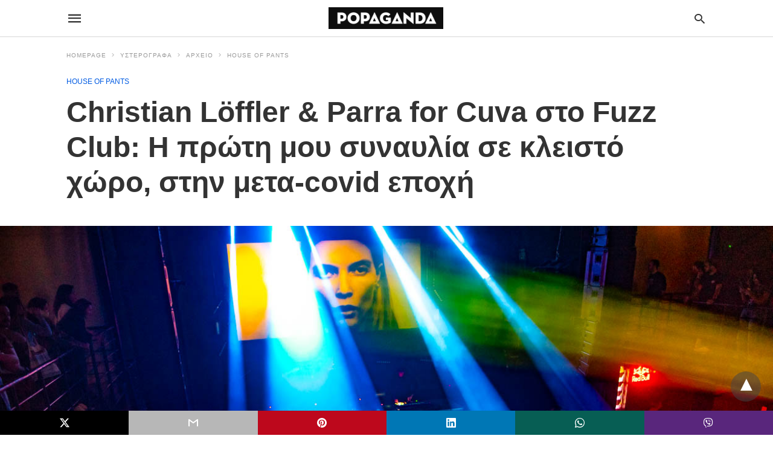

--- FILE ---
content_type: text/html; charset=UTF-8
request_url: https://popaganda.gr/postscripts/christian-loffler-parra-for-cuva-sto-fuzz-club-i-proti-mou-sinavlia-se-klisto-choro-stin-meta-covid-epochi/amp/
body_size: 18932
content:
<!doctype html> <html amp lang="en-US"> <head><script custom-element="amp-form" src="https://cdn.ampproject.org/v0/amp-form-latest.js" async></script><script custom-element="amp-analytics" src="https://cdn.ampproject.org/v0/amp-analytics-latest.js" async></script> <meta charset="utf-8"> <link rel="preconnect" href="//cdn.ampproject.org"> <meta name="viewport" content="width=device-width">  <link rel="canonical" href="https://popaganda.gr/postscripts/christian-loffler-parra-for-cuva-sto-fuzz-club-i-proti-mou-sinavlia-se-klisto-choro-stin-meta-covid-epochi/" /> <meta name="twitter:label1" content="Written by" /> <meta name="twitter:data1" content="Δημήτρης Πάντσος" /> <meta name="twitter:label2" content="Est. reading time" /> <meta name="twitter:data2" content="1 minute" /> <script type="application/ld+json" class="yoast-schema-graph">{"@context":"https://schema.org","@graph":[{"@type":"Article","@id":"https://popaganda.gr/postscripts/christian-loffler-parra-for-cuva-sto-fuzz-club-i-proti-mou-sinavlia-se-klisto-choro-stin-meta-covid-epochi/#article","isPartOf":{"@id":"https://popaganda.gr/postscripts/christian-loffler-parra-for-cuva-sto-fuzz-club-i-proti-mou-sinavlia-se-klisto-choro-stin-meta-covid-epochi/"},"author":{"name":"Δημήτρης Πάντσος","@id":"https://www.popaganda.gr/#/schema/person/4bdd78e40bab4708f6d54aaf5423aceb"},"headline":"Christian Löffler &#038; Parra for Cuva στο Fuzz Club: Η πρώτη μου συναυλία σε κλειστό χώρο, στην μετα-covid εποχή","datePublished":"2021-11-05T11:00:46+00:00","dateModified":"2021-11-05T11:14:28+00:00","mainEntityOfPage":{"@id":"https://popaganda.gr/postscripts/christian-loffler-parra-for-cuva-sto-fuzz-club-i-proti-mou-sinavlia-se-klisto-choro-stin-meta-covid-epochi/"},"wordCount":135,"commentCount":0,"publisher":{"@id":"https://www.popaganda.gr/#organization"},"image":{"@id":"https://popaganda.gr/postscripts/christian-loffler-parra-for-cuva-sto-fuzz-club-i-proti-mou-sinavlia-se-klisto-choro-stin-meta-covid-epochi/#primaryimage"},"thumbnailUrl":"https://popaganda.gr/wp-content/uploads/2021/11/christianloffler-29.jpg","articleSection":["HOUSE OF PANTS"],"inLanguage":"en-US"},{"@type":"WebPage","@id":"https://popaganda.gr/postscripts/christian-loffler-parra-for-cuva-sto-fuzz-club-i-proti-mou-sinavlia-se-klisto-choro-stin-meta-covid-epochi/","url":"https://popaganda.gr/postscripts/christian-loffler-parra-for-cuva-sto-fuzz-club-i-proti-mou-sinavlia-se-klisto-choro-stin-meta-covid-epochi/","name":"Christian Löffler & Parra for Cuva στο Fuzz Club: Η πρώτη μου συναυλία σε κλειστό χώρο, στην μετα-covid εποχή - POPAGANDA","isPartOf":{"@id":"https://www.popaganda.gr/#website"},"primaryImageOfPage":{"@id":"https://popaganda.gr/postscripts/christian-loffler-parra-for-cuva-sto-fuzz-club-i-proti-mou-sinavlia-se-klisto-choro-stin-meta-covid-epochi/#primaryimage"},"image":{"@id":"https://popaganda.gr/postscripts/christian-loffler-parra-for-cuva-sto-fuzz-club-i-proti-mou-sinavlia-se-klisto-choro-stin-meta-covid-epochi/#primaryimage"},"thumbnailUrl":"https://popaganda.gr/wp-content/uploads/2021/11/christianloffler-29.jpg","datePublished":"2021-11-05T11:00:46+00:00","dateModified":"2021-11-05T11:14:28+00:00","breadcrumb":{"@id":"https://popaganda.gr/postscripts/christian-loffler-parra-for-cuva-sto-fuzz-club-i-proti-mou-sinavlia-se-klisto-choro-stin-meta-covid-epochi/#breadcrumb"},"inLanguage":"en-US","potentialAction":[{"@type":"ReadAction","target":["https://popaganda.gr/postscripts/christian-loffler-parra-for-cuva-sto-fuzz-club-i-proti-mou-sinavlia-se-klisto-choro-stin-meta-covid-epochi/"]}]},{"@type":"ImageObject","inLanguage":"en-US","@id":"https://popaganda.gr/postscripts/christian-loffler-parra-for-cuva-sto-fuzz-club-i-proti-mou-sinavlia-se-klisto-choro-stin-meta-covid-epochi/#primaryimage","url":"https://popaganda.gr/wp-content/uploads/2021/11/christianloffler-29.jpg","contentUrl":"https://popaganda.gr/wp-content/uploads/2021/11/christianloffler-29.jpg","width":1250,"height":834},{"@type":"BreadcrumbList","@id":"https://popaganda.gr/postscripts/christian-loffler-parra-for-cuva-sto-fuzz-club-i-proti-mou-sinavlia-se-klisto-choro-stin-meta-covid-epochi/#breadcrumb","itemListElement":[{"@type":"ListItem","position":1,"name":"Home","item":"https://www.popaganda.gr/"},{"@type":"ListItem","position":2,"name":"Christian Löffler &#038; Parra for Cuva στο Fuzz Club: Η πρώτη μου συναυλία σε κλειστό χώρο, στην μετα-covid εποχή"}]},{"@type":"WebSite","@id":"https://www.popaganda.gr/#website","url":"https://www.popaganda.gr/","name":"POPAGANDA","description":"Η ΖΩΗ ΣΕ ΥΨΗΛΗ ΑΝΑΛΥΣΗ","publisher":{"@id":"https://www.popaganda.gr/#organization"},"potentialAction":[{"@type":"SearchAction","target":{"@type":"EntryPoint","urlTemplate":"https://www.popaganda.gr/?s={search_term_string}"},"query-input":{"@type":"PropertyValueSpecification","valueRequired":true,"valueName":"search_term_string"}}],"inLanguage":"en-US"},{"@type":"Organization","@id":"https://www.popaganda.gr/#organization","name":"Popaganda","url":"https://www.popaganda.gr/","logo":{"@type":"ImageObject","inLanguage":"en-US","@id":"https://www.popaganda.gr/#/schema/logo/image/","url":"https://popaganda.gr/wp-content/uploads/2014/12/pop_logo_bl.png","contentUrl":"https://popaganda.gr/wp-content/uploads/2014/12/pop_logo_bl.png","width":984,"height":170,"caption":"Popaganda"},"image":{"@id":"https://www.popaganda.gr/#/schema/logo/image/"}},{"@type":"Person","@id":"https://www.popaganda.gr/#/schema/person/4bdd78e40bab4708f6d54aaf5423aceb","name":"Δημήτρης Πάντσος","image":{"@type":"ImageObject","inLanguage":"en-US","@id":"https://www.popaganda.gr/#/schema/person/image/","url":"https://popaganda.gr/wp-content/uploads/2022/09/dimitris_pantsos-avatar-100x100.jpg","contentUrl":"https://popaganda.gr/wp-content/uploads/2022/09/dimitris_pantsos-avatar-100x100.jpg","caption":"Δημήτρης Πάντσος"},"url":"/author/dimitrispantsos/"}]}</script>  <link rel="icon" href="https://popaganda.gr/wp-content/uploads/2014/12/cropped-pop_avatar-32x32.png" sizes="32x32" /> <link rel="icon" href="https://popaganda.gr/wp-content/uploads/2014/12/cropped-pop_avatar-192x192.png" sizes="192x192" /> <link rel="apple-touch-icon" href="https://popaganda.gr/wp-content/uploads/2014/12/cropped-pop_avatar-180x180.png" /> <meta name="msapplication-TileImage" content="https://popaganda.gr/wp-content/uploads/2014/12/cropped-pop_avatar-270x270.png" /> <meta name="amp-google-client-id-api" content="googleanalytics"> <title>Christian Löffler &amp; Parra for Cuva στο Fuzz Club: Η πρώτη μου συναυλία σε κλειστό χώρο, στην μετα-covid εποχή - POPAGANDA</title> <meta name="generator" content="AMP for WP 1.1.9" /> <link rel="preload" as="font" href="https://popaganda.gr/wp-content/plugins/accelerated-mobile-pages/templates/design-manager/swift/fonts/icomoon.ttf" type="font/ttf" crossorigin> <link rel="preload" as="script" href="https://cdn.ampproject.org/v0.js"> <link rel="preload" href="https://popaganda.gr/wp-content/uploads/2021/11/christianloffler-29.jpg" as="image"> <script custom-element="amp-addthis" src="https://cdn.ampproject.org/v0/amp-addthis-0.1.js" async></script>  <script custom-element="amp-bind" src="https://cdn.ampproject.org/v0/amp-bind-latest.js" async></script> <script custom-element="amp-ad" src="https://cdn.ampproject.org/v0/amp-ad-0.1.js" async></script>   <script src="https://cdn.ampproject.org/v0.js" async></script> <style amp-boilerplate>body{-webkit-animation:-amp-start 8s steps(1,end) 0s 1 normal both;-moz-animation:-amp-start 8s steps(1,end) 0s 1 normal both;-ms-animation:-amp-start 8s steps(1,end) 0s 1 normal both;animation:-amp-start 8s steps(1,end) 0s 1 normal both}@-webkit-keyframes -amp-start{from{visibility:hidden}to{visibility:visible}}@-moz-keyframes -amp-start{from{visibility:hidden}to{visibility:visible}}@-ms-keyframes -amp-start{from{visibility:hidden}to{visibility:visible}}@-o-keyframes -amp-start{from{visibility:hidden}to{visibility:visible}}@keyframes -amp-start{from{visibility:hidden}to{visibility:visible}}</style><noscript><style amp-boilerplate>body{-webkit-animation:none;-moz-animation:none;-ms-animation:none;animation:none}</style></noscript> <style amp-custom> body{font-family:'Poppins', sans-serif;font-size:16px;line-height:1.25}ol, ul{list-style-position:inside}p, ol, ul, figure{margin:0 0 1em;padding:0}a, a:active, a:visited{text-decoration:none;color:#005be2}body a:hover{color:#005be2}#ampforwp-jp-relatedposts{padding-top:1em;margin:1em 0;position:relative;clear:both}#ampforwp-jp-relatedposts h3.jp-relatedposts-headline{margin:0 0 1em;display:inline-block;float:left;font-size:9pt;font-weight:700;font-family:inherit}#ampforwp-jp-relatedposts .jp-relatedposts-items-visual{margin-right:-20px}#ampforwp-jp-relatedposts .jp-relatedposts-items{clear:left}#ampforwp-jp-relatedposts .jp-relatedposts-items-visual .jp-relatedposts-post{padding-right:20px;-moz-opacity:.8;opacity:.8}#ampforwp-jp-relatedposts .jp-relatedposts-items .jp-relatedposts-post{float:left;width:33%;margin:0 0 1em;box-sizing:border-box;-moz-box-sizing:border-box;-webkit-box-sizing:border-box}#ampforwp-jp-relatedposts .jp-relatedposts-items-visual h4.jp-relatedposts-post-title{text-transform:none;font-family:inherit;display:block;max-width:100%}#ampforwp-jp-relatedposts .jp-relatedposts-items p,#ampforwp-jp-relatedposts .jp-relatedposts-items time,#ampforwp-jp-relatedposts .jp-relatedposts-items-visual h4.jp-relatedposts-post-title{font-size:14px;line-height:20px;margin:0}#ampforwp-jp-relatedposts .jp-relatedposts-items .jp-relatedposts-post .jp-relatedposts-post-title a{font-size:inherit;font-weight:400;text-decoration:none;-moz-opacity:1;opacity:1}pre{white-space:pre-wrap}.left{float:left}.right{float:right}.hidden, .hide, .logo .hide{display:none}.screen-reader-text{border:0;clip:rect(1px, 1px, 1px, 1px);clip-path:inset(50%);height:1px;margin:-1px;overflow:hidden;padding:0;position:absolute;width:1px;word-wrap:normal}.clearfix{clear:both}blockquote{background:#f1f1f1;margin:10px 0 20px 0;padding:15px}blockquote p:last-child{margin-bottom:0}.amp-wp-unknown-size img{object-fit:contain}.amp-wp-enforced-sizes{max-width:100%}html,body,div,span,object,iframe,h1,h2,h3,h4,h5,h6,p,blockquote,pre,abbr,address,cite,code,del,dfn,em,img,ins,kbd,q,samp,small,strong,sub,sup,var,b,i,dl,dt,dd,ol,ul,li,fieldset,form,label,legend,table,caption,tbody,tfoot,thead,tr,th,td,article,aside,canvas,details,figcaption,figure,footer,header,hgroup,menu,nav,section,summary,time,mark,audio,video{margin:0;padding:0;border:0;outline:0;font-size:100%;vertical-align:baseline;background:transparent}body{line-height:1}article,aside,details,figcaption,figure,footer,header,hgroup,menu,nav,section{display:block}nav ul{list-style:none}blockquote,q{quotes:none}blockquote:before,blockquote:after,q:before,q:after{content:none}a{margin:0;padding:0;font-size:100%;vertical-align:baseline;background:transparent}table{border-collapse:collapse;border-spacing:0}hr{display:block;height:1px;border:0;border-top:1px solid #ccc;margin:1em 0;padding:0}input,select{vertical-align:middle}*,*:after,*:before{box-sizing:border-box;-ms-box-sizing:border-box;-o-box-sizing:border-box}.alignright{float:right;margin-left:10px}.alignleft{float:left;margin-right:10px}.aligncenter{display:block;margin-left:auto;margin-right:auto;text-align:center}amp-iframe{max-width:100%;margin-bottom:20px}amp-wistia-player{margin:5px 0px}.wp-caption{padding:0}figcaption,.wp-caption-text{font-size:12px;line-height:1.5em;margin:0;padding:.66em 10px .75em;text-align:center}amp-carousel > amp-img > img{object-fit:contain}.amp-carousel-container{position:relative;width:100%;height:100%}.amp-carousel-img img{object-fit:contain}amp-instagram{box-sizing:initial}figure.aligncenter amp-img{margin:0 auto}.rr span,.loop-date,.fbp-cnt .amp-author,.display-name,.author-name{color:#191919}.fsp-cnt .loop-category li{padding:8px 0px}.fbp-cnt h2.loop-title{padding:8px 0px}.cntr{max-width:1100px;margin:0 auto;width:100%;padding:0px 20px}@font-face{font-family:'icomoon';font-display:swap;font-style:normal;font-weight:normal;src:local('icomoon'), local('icomoon'), url('https://popaganda.gr/wp-content/plugins/accelerated-mobile-pages/templates/design-manager/swift/fonts/icomoon.ttf')}header .cntr{max-width:1100px;margin:0 auto}.h_m{position:static;background:rgba(255,255,255,1);border-bottom:1px solid;border-color:rgba(0,0,0,0.12);padding:0 0 0 0;margin:0 0 0 0}.content-wrapper{margin-top:0px}.h_m_w{width:100%;clear:both;display:inline-flex;height:60px}.icon-src:before{content:"\e8b6";font-family:'icomoon';font-size:23px}.isc:after{content:"\e8cc";font-family:'icomoon';font-size:20px}.h-ic a:after, .h-ic a:before{color:rgba(51,51,51,1)}.h-ic{margin:0px 10px;align-self:center}.amp-logo a{line-height:0;display:inline-block;margin:0;font-size:17px;font-weight:700;text-transform:uppercase;display:inline-block;color:rgba(51,51,51,1)}.logo h1{margin:0;font-size:17px;font-weight:700;text-transform:uppercase;display:inline-block}.h-srch a{line-height:1;display:block}.amp-logo amp-img{margin:0 auto}@media(max-width:480px){.h-sing{font-size:13px}}.logo{z-index:2;flex-grow:1;align-self:center;text-align:center;line-height:0}.h-1{display:flex;order:1}.h-nav{order:-1;align-self:center;flex-basis:30px}.h-ic:last-child{margin-right:0}.lb-t{position:fixed;top:-50px;width:100%;width:100%;opacity:0;transition:opacity .5s ease-in-out;overflow:hidden;z-index:9;background:rgba(20,20,22,0.9)}.lb-t img{margin:auto;position:absolute;top:0;left:0;right:0;bottom:0;max-height:0%;max-width:0%;border:3px solid white;box-shadow:0px 0px 8px rgba(0,0,0,.3);box-sizing:border-box;transition:.5s ease-in-out}a.lb-x{display:block;width:50px;height:50px;box-sizing:border-box;background:tranparent;color:black;text-decoration:none;position:absolute;top:-80px;right:0;transition:.5s ease-in-out}a.lb-x:after{content:"\e5cd";font-family:'icomoon';font-size:30px;line-height:0;display:block;text-indent:1px;color:rgba(255,255,255,0.8)}.lb-t:target{opacity:1;top:0;bottom:0;left:0;z-index:2}.lb-t:target img{max-height:100%;max-width:100%}.lb-t:target a.lb-x{top:25px}.lb img{cursor:pointer}.lb-btn form{position:absolute;top:200px;left:0;right:0;margin:0 auto;text-align:center}.lb-btn .s{padding:10px}.lb-btn .icon-search{padding:10px;cursor:pointer}.amp-search-wrapper{width:80%;margin:0 auto;position:relative}.overlay-search:before{content:"\e8b6";font-family:'icomoon';font-size:24px;position:absolute;right:0;cursor:pointer;top:4px;color:rgba(255,255,255,0.8)}.amp-search-wrapper .icon-search{cursor:pointer;background:transparent;border:none;display:inline-block;width:30px;height:30px;opacity:0;position:absolute;z-index:100;right:0;top:0}.lb-btn .s{padding:10px;background:transparent;border:none;border-bottom:1px solid #504c4c;width:100%;color:rgba(255,255,255,0.8)}.m-ctr{background:rgba(20,20,22,0.9)}.tg, .fsc{display:none}.fsc{width:100%;height:-webkit-fill-available;position:absolute;cursor:pointer;top:0;left:0;z-index:9}.tg:checked + .hamb-mnu > .m-ctr{margin-left:0;border-right:1px solid}.tg:checked + .hamb-mnu > .m-ctr .c-btn{position:fixed;right:5px;top:5px;background:rgba(20,20,22,0.9);border-radius:50px}.m-ctr{margin-left:-100%;float:left}.tg:checked + .hamb-mnu > .fsc{display:block;background:rgba(0,0,0,.9);height:100%}.t-btn, .c-btn{cursor:pointer}.t-btn:after{content:"\e5d2";font-family:"icomoon";font-size:28px;display:inline-block;color:rgba(51,51,51,1)}.c-btn:after{content:"\e5cd";font-family:"icomoon";font-size:20px;color:rgba(255,255,255,0.8);line-height:0;display:block;text-indent:1px}.c-btn{float:right;padding:15px 5px}header[style] label.c-btn, header[style] .lb-t:target a.lb-x{margin-top:30px}.m-ctr{transition:margin 0.3s ease-in-out}.m-ctr{width:90%;height:100%;position:absolute;z-index:99;padding:2% 0% 100vh 0%}.m-menu{display:inline-block;width:100%;padding:2px 20px 10px 20px}.m-scrl{overflow-y:scroll;display:inline-block;width:100%;max-height:94vh}.m-menu .amp-menu .toggle:after{content:"\e313";font-family:'icomoon';font-size:25px;display:inline-block;top:1px;padding:5px;transform:rotate(270deg);right:0;left:auto;cursor:pointer;border-radius:35px;color:rgba(255,255,255,0.8)}.m-menu .amp-menu li.menu-item-has-children:after{display:none}.m-menu .amp-menu li ul{font-size:14px}.m-menu .amp-menu{list-style-type:none;padding:0}.m-menu .amp-menu > li a{color:rgba(255,255,255,0.8);padding:12px 7px;margin-bottom:0;display:inline-block}.menu-btn{margin-top:30px;text-align:center}.menu-btn a{color:#fff;border:2px solid #ccc;padding:15px 30px;display:inline-block}.amp-menu li.menu-item-has-children>ul>li{width:100%}.m-menu .amp-menu li.menu-item-has-children>ul>li{padding-left:0;border-bottom:1px solid;margin:0px 10px}.m-menu .link-menu .toggle{width:100%;height:100%;position:absolute;top:0px;right:0;cursor:pointer}.m-menu .amp-menu .sub-menu li:last-child{border:none}.m-menu .amp-menu a{padding:7px 15px}.m-menu > li{font-size:17px}.amp-menu .toggle:after{position:absolute}.m-menu .toggle{float:right}.m-menu input{display:none}.m-menu .amp-menu [id^=drop]:checked + label + ul{display:block}.m-menu .amp-menu [id^=drop]:checked + .toggle:after{transform:rotate(360deg)}.hamb-mnu ::-webkit-scrollbar{display:none}.p-m-fl{width:100%;border-bottom:1px solid rgba(0, 0, 0, 0.05);background:}.p-menu{width:100%;text-align:center;margin:0px auto;padding:0px 25px 0px 25px}.p-menu ul li{display:inline-block;margin-right:21px;font-size:12px;line-height:20px;letter-spacing:1px;font-weight:400;position:relative}.p-menu ul li a{color:rgba(53,53,53,1);padding:12px 0px 12px 0px;display:inline-block}.p-menu input{display:none}.p-menu .amp-menu .toggle:after{display:none}.p-menu{white-space:nowrap}@media(max-width:768px){.p-menu{overflow:scroll}}pre{padding:30px 15px;background:#f7f7f7;white-space:pre-wrap;;font-size:14px;color:#666666;border-left:3px solid;border-color:#005be2;margin-bottom:20px}.cntn-wrp{font-family:'Poppins', sans-serif}table{display:-webkit-box;overflow-x:auto;word-break:normal}.author-tw:after{content:"";background-image:url([data-uri]);background-size:cover;width:15px;height:15px;display:inline-block;background-color:#000;border-radius:3px;margin:0px 5px;text-decoration:none}.author-tw:hover{text-decoration:none}.artl-cnt table{margin:0 auto;text-align:center;width:100%}p.nocomments{padding:10px;color:#fff}.tl-exc{font-size:16px;color:#444;margin-top:10px;line-height:20px}.amp-category span:nth-child(1){display:none}.amp-category span a, .amp-category span{color:#005be2;font-size:12px;font-weight:500;text-transform:uppercase}.amp-category span a:hover{color:#005be2}.amp-category span:after{content:"/";display:inline-block;margin:0px 5px 0px 5px;position:relative;top:1px;color:rgba(0, 0, 0, 0.25)}.amp-category span:last-child:after{display:none}.sp{width:100%;margin-top:20px;display:inline-block}.amp-post-title{font-size:48px;line-height:58px;color:#333;margin:0;padding-top:15px}.sf-img{text-align:center;width:100%;display:inline-block;height:auto;margin-top:33px}.sf-img figure{margin:0}.sf-img .wp-caption-text{width:1100px;text-align:left;margin:0 auto;color:#a1a1a1;font-size:14px;line-height:20px;font-weight:500;border-bottom:1px solid #ccc;padding:15px 0px}.sf-img .wp-caption-text:before{content:"\e412";font-family:'icomoon';font-size:24px;position:relative;top:4px;opacity:0.4;margin-right:5px}.sp-cnt{margin-top:40px;clear:both;width:100%;display:inline-block}.sp-rl{display:inline-flex;width:100%}.sp-rt{width:72%;margin-left:60px;flex-direction:column;justify-content:space-around;order:1}.sp-lt{display:flex;flex-direction:column;flex:1 0 20%;order:0;max-width:237px}.ss-ic, .sp-athr, .amp-tags, .post-date{padding-bottom:20px;border-bottom:1px dotted #ccc}.shr-txt, .athr-tx, .amp-tags > span:nth-child(1), .amp-related-posts-title, .related-title, .r-pf h3{margin-bottom:12px}.shr-txt, .athr-tx, .r-pf h3, .amp-tags > span:nth-child(1), .amp-related-posts-title, .post-date, .related-title{display:block}.shr-txt, .athr-tx, .r-pf h3, .amp-tags > span:nth-child(1), .amp-related-posts-title, .post-date, .related-title{text-transform:uppercase;font-size:12px;color:#666;font-weight:400}.loop-date, .post-edit-link{display:inline-block}.post-date .post-edit-link{color:#005be2;float:right}.post-date .post-edit-link:hover{color:#005be2}.sp-athr, .amp-tags, .post-date{margin-top:20px}.sp-athr .author-details a, .sp-athr .author-details, .amp-tags span a, .amp-tag{font-size:15px;color:#005be2;font-weight:400;line-height:1.5}.amp-tags .amp-tag:after{content:"/";display:inline-block;padding:0px 10px;position:relative;top:-1px;color:#ccc;font-size:12px}.amp-tags .amp-tag:last-child:after{display:none}.ss-ic li:before{border-radius:2px;text-align:center;padding:4px 6px}.sgl table{width:100%;margin-bottom:25px}.sgl th, .sgl td{padding:0.5em 1em;border:1px solid #ddd}.cntn-wrp{font-size:18px;color:#000;line-height:1.7;word-break:break-word}.cntn-wrp small{font-size:11px;line-height:1.2;color:#111}.cntn-wrp p, .cntn-wrp ul, .cntn-wrp ol{margin:0px 0px 30px 0px;word-break:break-word}.cntn-wrp .wp-block-image,.wp-block-embed{margin:15px 0px}.wp-block-embed{margin-top:45px}figure.wp-block-embed-twitter{margin:0}.wp-block-embed blockquote a{position:absolute;height:285px;z-index:9;margin-top:-40px}@media(max-width:768px){.wp-block-embed blockquote a{width:90%;height:209px;margin-top:-95px}.wp-block-embed{margin-top:95px}}.artl-cnt ul li, .artl-cnt ol li{list-style-type:none;position:relative;padding-left:20px}.artl-cnt ul li:before{content:"";display:inline-block;width:5px;height:5px;background:#333;position:absolute;top:12px;left:0px}.artl-cnt ol li{list-style-type:decimal;position:unset;padding:0}.sp-rt p strong, .pg p strong{font-weight:700}@supports (-webkit-overflow-scrolling:touch){.m-ctr{overflow:initial}}@supports not (-webkit-overflow-scrolling:touch){.m-ctr{overflow:scroll}}.m-scrl{display:inline-block;width:100%;max-height:94vh}.srp{margin-top:40px;display:inline-block;width:100%}.srp ul{display:flex;flex-wrap:wrap;margin:-15px}.srp ul li{list-style-type:none;margin:15px;flex-basis:calc(33.33% - 30px)}.related_link{margin:0px 0px 5px 0px;font-size:18px;line-height:1.4;font-weight:500}.has_thumbnail:hover .related_link a{color:#005be2}.related_link a{color:#191919}.related_link{margin-top:10px}.related_link a{color:#333}.related_link p{word-break:break-word;color:#444;font-size:15px;line-height:20px;letter-spacing:0.10px;margin-top:5px;font-weight:400}.amp-related-posts ul{list-style-type:none}.r-pf{margin-top:40px;display:inline-block;width:100%}.sp-rt .amp-author{padding:20px 20px;border-radius:0;background:#f9f9f9;border:1px solid #ececec;display:inline-block;width:100%}.sp-rt .amp-author-image{float:left}.amp-author-image amp-img{border-radius:50%;margin:0px 12px 5px 0px;display:block;width:50px}.author-details p{margin:0;font-size:13px;line-height:20px;color:#666;padding-top:4px}#pagination{margin-top:30px;border-top:1px dotted #ccc;padding:20px 5px 0px 5px;;font-size:16px;line-height:24px;font-weight:400}.next{float:right;width:45%;text-align:right;position:relative;margin-top:10px}.next a, .prev a{color:#333}.prev{float:left;width:45%;position:relative;margin-top:10px}.prev span{text-transform:uppercase;font-size:12px;color:#666;display:block;position:absolute;top:-26px}.next span{text-transform:uppercase;font-size:12px;color:#666;display:block;font-weight:400;position:absolute;top:-26px;right:0}.next:hover a, .prev:hover a{color:#005be2}.prev:after{border-left:1px dotted #ccc;content:"";height:calc(100% - -10px);right:-50px;position:absolute;top:50%;transform:translate(0px, -50%);width:2px}.ampforwp_post_pagination{width:100%;text-align:center;display:inline-block}.ampforwp_post_pagination p{margin:0;font-size:18px;color:#444;font-weight:500;margin-bottom:10px}.ampforwp_post_pagination p a{color:#005be2;padding:0px 10px}.sp-rt .amp-author{margin-top:5px}.cntn-wrp a{margin:10px 0px;color:#005be2}.loop-wrapper{display:flex;flex-wrap:wrap;margin:-15px}.loop-category li{display:inline-block;list-style-type:none;margin-right:10px;font-size:10px;font-weight:600;letter-spacing:1.5px}.loop-category li a{color:#555;text-transform:uppercase}.loop-category li:hover a{color:#005be2}.fsp-cnt p{color:#444;font-size:13px;line-height:20px;letter-spacing:0.10px;word-break:break-word}.fsp:hover h2 a{color:#005be2}.fsp h2 a, .fsp h3 a{color:#191919}.fsp{margin:15px;flex-basis:calc(33.33% - 30px)}.fsp-img{margin-bottom:10px}.fsp h2, .fsp h3{margin:0px 0px 5px 0px;font-size:20px;line-height:25px;font-weight:500}.fsp-cnt .loop-category{margin-bottom:20px}.fsp-cnt .loop-category li{font-weight:500}blockquote{margin-bottom:20px}blockquote p{font-size:34px;line-height:1.4;font-weight:700;position:relative;padding:30px 0 0 0}blockquote p:before{content:"";border-top:8px solid #000;width:115px;line-height:40px;display:inline-block;position:absolute;top:0}@media(max-width:1110px){.cntr{width:100%;padding:0px 20px}.sp-rt{margin-left:30px}}@media(max-width:768px){.tl-exc{font-size:14px;margin-top:3px;line-height:22px}.sp-rl{display:inline-block;width:100%}.sp-lt{width:100%;margin-top:20px;max-width:100%}.sp-cnt{margin-top:15px}.r-pf h3{padding-top:20px;border-top:1px dotted #ccc}.r-pf{margin-top:20px}.sp-rt{width:100%;margin-left:0}.sp-rt .amp-author{padding:20px 15px}#pagination{margin:20px 0px 20px 0px;border-top:none}.amp-post-title{padding-top:10px}.fsp{flex-basis:calc(100% - 30px)}.fsp-img{width:40%;float:left;margin-right:20px}.fsp-cnt{width:54%;float:left}.srp ul li{flex-basis:calc(100% - 30px)}.srp li .rlp-image{width:40%;float:left;margin-right:20px}.srp li .rlp-cnt{width:54%;float:left}}@media(max-width:480px){.loop-wrapper{margin-top:15px}.cntn-wrp p{line-height:1.65}.rp .has_related_thumbnail{width:100%}.rlp-image{width:100%;float:none;margin-right:0px}.rlp-cnt{width:100%;float:none}.amp-post-title{font-size:32px;line-height:44px}.amp-category span a{font-size:12px}.sf-img{margin-top:20px}.sp{margin-top:20px}.menu-btn a{padding:10px 20px;font-size:14px}.next, .prev{float:none;width:100%}#pagination{padding:10px 0px 0px}#respond{margin:0}.next a{margin-bottom:45px;display:inline-block}.prev:after{display:none}.author-details p{font-size:12px;line-height:18px}.sf-img .wp-caption-text{width:100%;padding:10px 15px}.fsp-img{width:100%;float:none;margin-right:0px}.fsp-cnt{width:100%;float:none}.fsp{border:none;padding:0}.fsp-cnt{padding:0px 15px 0px 14px}.r-pf .fsp-cnt{padding:0px}blockquote p{font-size:20px}.srp li .rlp-image{width:100%;float:none;margin-right:0px}.srp li .rlp-cnt{width:100%;float:none}}@media(max-width:425px){.sp-rt .amp-author{margin-bottom:10px}#pagination{margin:20px 0px 10px 0px}.fsp h2, .fsp h3{font-size:24px;font-weight:600}}@media(max-width:320px){.cntn-wrp p{font-size:16px}}.m-srch #amp-search-submit{cursor:pointer;background:transparent;border:none;display:inline-block;width:30px;height:30px;opacity:0;position:absolute;z-index:100;right:0;top:0}.m-srch .amp-search-wrapper{border:1px solid rgba(255,255,255,0.8);background:rgba(255,255,255,0.8);width:100%;border-radius:60px}.m-srch .s{padding:10px 15px;border:none;width:100%;color:rgba(20,20,22,0.9);background:rgba(255,255,255,0.8);border-radius:60px}.m-srch{border-top:1px solid;padding:20px}.m-srch .overlay-search:before{color:rgba(20,20,22,0.9);padding-right:10px;top:6px}.cp-rgt{font-size:11px;line-height:1.2;color:rgba(255,255,255,0.8);padding:20px;text-align:center;border-top:1px solid}.cp-rgt a{color:rgba(255,255,255,0.8);border-bottom:1px solid rgba(255,255,255,0.8);margin-left:10px}.cp-rgt .view-non-amp{display:none}a.btt:hover{cursor:pointer}.footer{margin-top:80px}.f-menu ul li .sub-menu{display:none}.f-menu ul li{display:inline-block;margin-right:20px}.f-menu ul li a{padding:0;color:#575656}.f-menu ul > li:hover a{color:#005be2}.f-menu{font-size:14px;line-height:1.4;margin-bottom:30px}.rr{font-size:12px;color:rgba(136,136,136,1)}.rr span{margin:0 10px 0 0px}.f-menu ul li.menu-item-has-children:hover > ul{display:none}.f-menu ul li.menu-item-has-children:after{display:none}.f-w{display:inline-flex;width:100%;flex-wrap:wrap;margin:15px -15px 0px}.f-w-f2{text-align:center;border-top:1px solid rgba(238,238,238,1);padding:50px 0 50px 0}.w-bl{margin-left:0;display:flex;flex-direction:column;position:relative;flex:1 0 22%;margin:0 15px 30px;line-height:1.5;font-size:14px}.w-bl h4{font-size:12px;font-weight:500;margin-bottom:20px;text-transform:uppercase;letter-spacing:1px;padding-bottom:4px}.w-bl ul li{list-style-type:none;margin-bottom:15px}.w-bl ul li:last-child{margin-bottom:0}.w-bl ul li a{text-decoration:none}.w-bl .menu li .sub-menu, .w-bl .lb-x{display:none}.w-bl .menu li .sub-menu, .w-bl .lb-x{display:none}.w-bl table{border-collapse:collapse;margin:0 0 1.5em;width:100%}.w-bl tr{border-bottom:1px solid #eee}.w-bl th, .w-bl td{text-align:center}.w-bl td{padding:0.4em}.w-bl th:first-child, .w-bl td:first-child{padding-left:0}.w-bl thead th{border-bottom:2px solid #bbb;padding-bottom:0.5em;padding:0.4em}.w-bl .calendar_wrap caption{font-size:14px;margin-bottom:10px}.w-bl form{display:inline-flex;flex-wrap:wrap;align-items:center}.w-bl .search-submit{text-indent:-9999px;padding:0;margin:0;background:transparent;line-height:0;display:inline-block;opacity:0}.w-bl .search-button:after{content:"\e8b6";font-family:'icomoon';font-size:23px;display:inline-block;cursor:pointer}.w-bl .search-field{border:1px solid #ccc;padding:6px 10px}.f-menu{font-size:14px;line-height:1.4;margin-bottom:30px}.f-menu ul li{display:inline-block;margin-right:20px}.f-menu .sub-menu{display:none}.rr{font-size:13px;color:rgba(136,136,136,1)}@media(max-width:768px){.footer{margin-top:60px}.w-bl{flex:1 0 22%}.f-menu ul li{margin-bottom:10px}}@media(max-width:480px){.footer{margin-top:50px}.f-w-f2{padding:25px 0px}.f-w{display:block;margin:15px 0px 0px}.w-bl{margin-bottom:40px}.w-bl{flex:100%}.w-bl ul li{margin-bottom:11px}.f-menu ul li{display:inline-block;line-height:1.8;margin-right:13px}.f-menu .amp-menu > li a{padding:0;font-size:12px;color:#7a7a7a}.rr{margin-top:15px;font-size:11px}}@media(max-width:425px){.footer{margin-top:35px}.w-bl h4{margin-bottom:15px}}.ss-ic ul li{font-family:'icomoon';list-style-type:none;display:inline-block}.ss-ic li a{color:#fff;padding:5px;border-radius:3px;margin:0px 10px 10px 0px;display:inline-block}.ss-ic li a.s_tw{color:#FFFFFF}.s_tw{background:#000000}.ss-ic li a.s_li{color:#00cc00}.ss-ic ul li .s_fb{color:#fff;background:#3b5998}.s_fb:after{content:"\e92d"}.s_tw:after{content:"\e942";color:#fff}.s_tw:after{content:"";background-image:url("[data-uri]");background-size:cover;width:16px;height:16px;display:inline-block}.s_lk{background:#0077b5}.s_lk:after{content:"\e934"}.s_pt{background:#bd081c}.s_pt:after{content:"\e937"}.s_em{background:#b7b7b7}.s_em:after{content:"\e930"}.s_wp{background:#075e54}.s_wp:after{content:"\e946"}.s_vb{background:#59267c}.s_vb:after{content:"\e943"}.s_stk{background:#f1f1f1;display:inline-block;width:100%;padding:0;position:fixed;bottom:0;text-align:center;border:0}.s_stk ul{width:100%;display:inline-flex}.s_stk ul li{flex-direction:column;flex-basis:0;flex:1 0 5%;max-width:calc(100% - 10px);display:flex;height:40px}.s_stk li a{margin:0;border-radius:0;padding:12px}.body.single-post{padding-bottom:40px}.s_stk{z-index:99999999}.body.single-post .adsforwp-stick-ad, .body.single-post amp-sticky-ad{padding-bottom:45px;padding-top:5px}.body.single-post .ampforwp-sticky-custom-ad{bottom:40px;padding:3px 0px 0px}.body.single-post .afw a{line-height:0}.body.single-post amp-sticky-ad amp-sticky-ad-top-padding{height:0px}.content-wrapper a, .breadcrumb ul li a, .srp ul li, .rr a{transition:all 0.3s ease-in-out 0s}[class^="icon-"], [class*=" icon-"]{font-family:'icomoon';speak:none;font-style:normal;font-weight:normal;font-variant:normal;text-transform:none;line-height:1;-webkit-font-smoothing:antialiased;-moz-osx-font-smoothing:grayscale}body .amp-ad-wrapper{width:100%;text-align:center;margin:10px 0}.amp-ad-wrapper span{display:inherit;font-size:12px;line-height:1}.amp-ad-3{margin:0px 0px -4px 0px}.amp_ad_4{margin:20px 0px 20px 0px}.breadcrumbs{padding-bottom:8px;margin-bottom:20px}.breadcrumb ul li,.breadcrumbs span{display:inline-block;list-style-type:none;font-size:10px;text-transform:uppercase;margin-right:5px}.breadcrumb ul li a, .breadcrumbs span a, .breadcrumbs .bread-post{color:#999;letter-spacing:1px}.breadcrumb ul li a:hover, .breadcrumbs span a:hover{color:#005be2}.breadcrumbs li a:after, .breadcrumbs span a:after{content:"\e315";font-family:'icomoon';font-size:12px;display:inline-block;color:#bdbdbd;padding-left:5px;position:relative;top:1px}.breadcrumbs li:last-child a:after{display:none}.archive .breadcrumbs{margin-top:20px}@media (min-width:768px){.wp-block-columns{display:flex}.wp-block-column{max-width:50%;margin:0px 10px}}amp-facebook-like{max-height:28px;top:6px;margin-right:10px}.ampforwp-blocks-gallery-caption{font-size:16px}.m-s-i li a.s_telegram:after{content:"\e93f"}.cntn-wrp h1, .cntn-wrp h2, .cntn-wrp h3, .cntn-wrp h4, .cntn-wrp h5, h6{margin-bottom:5px}.cntn-wrp h1{font-size:32px}.cntn-wrp h2{font-size:27px}.cntn-wrp h3{font-size:24px}.cntn-wrp h4{font-size:20px}.cntn-wrp h5{font-size:17px}.cntn-wrp h6{font-size:15px}figure.amp-featured-image{margin:10px 0}.amp-wp-content table, .cntn-wrp.artl-cnt table{height:auto}amp-img.amp-wp-enforced-sizes[layout=intrinsic] > img, .amp-wp-unknown-size > img{object-fit:contain}.rtl amp-carousel{direction:ltr}.rtl .amp-menu .toggle:after{left:0;right:unset}.sharedaddy li{display:none}sub{vertical-align:sub;font-size:small}sup{vertical-align:super;font-size:small}@media only screen and (max-width:480px){svg{max-width:250px;max-height:250px}}h2.amp-post-title{word-break:break-word;word-wrap:break-word}h2.amp-wp-sub-title{word-break:break-word;word-wrap:break-word}h2.amp-wp-sub-title{font-size:20px;line-height:1.4em;margin-top:0px;color:#a0a0a0}h2.amp-wp-sub-title.center{text-align:center}@media (min-width:768px){.artl-cnt .wp-block-column{max-width:100%}}.btt{position:fixed;bottom:55px;right:20px;background:rgba(71, 71, 71, 0.5);color:#fff;border-radius:100%;width:50px;height:50px;text-decoration:none}.btt:hover{color:#fff;background:#474747}.btt:before{content:'\25be';display:block;font-size:35px;font-weight:600;color:#fff;transform:rotate(180deg);text-align:center;line-height:1.5} .wp-block-table{min-width:240px}table.wp-block-table.alignright,table.wp-block-table.alignleft,table.wp-block-table.aligncenter{width:auto}table.wp-block-table.aligncenter{width:50%}table.wp-block-table.alignfull,table.wp-block-table.alignwide{display:table}table{overflow-x:auto}table a:link{font-weight:bold;text-decoration:none}table a:visited{color:#999999;font-weight:bold;text-decoration:none}table a:active, table a:hover{color:#bd5a35;text-decoration:underline}table{font-family:Arial, Helvetica, sans-serif;color:#666;font-size:15px;text-shadow:1px 1px 0px #fff;background:inherit;margin:0px;width:95%}table th{padding:21px 25px 22px 25px;border-top:1px solid #fafafa;border-bottom:1px solid #e0e0e0;background:#ededed}table th:first-child{text-align:left;padding-left:20px}table tr:first-child th:first-child{-webkit-border-top-left-radius:3px;border-top-left-radius:3px}table tr:first-child th:last-child{-webkit-border-top-right-radius:3px;border-top-right-radius:3px}table tr{text-align:center;padding-left:20px;border:2px solid #eee}table td:first-child{padding-left:20px;border-left:0}table td{padding:18px;border-top:1px solid #ffffff;border-bottom:1px solid #e0e0e0;border-left:1px solid #e0e0e0}table tr.even td{background:#f6f6f6;background:-webkit-gradient(linear, left top, left bottom, from(#f8f8f8), to(#f6f6f6))}table tr:last-child td{border-bottom:0}table tr:last-child td:first-child{-webkit-border-bottom-left-radius:3px;border-bottom-left-radius:3px}table tr:last-child td:last-child{-webkit-border-bottom-right-radius:3px;border-bottom-right-radius:3px}@media screen and (min-width:650px){table{display:inline-table}}.has-text-align-left{text-align:left}.has-text-align-right{text-align:right}.has-text-align-center{text-align:center}.collapsible-captions amp-img img{object-fit:contain}.web-stories-list__story-poster amp-img{width:100%;height:100%}.fvp-onload{display:none}amp-web-push-widget button.amp-subscribe{display:inline-flex;align-items:center;border-radius:5px;border:0;box-sizing:border-box;margin:0;padding:10px 15px;cursor:pointer;outline:none;font-size:15px;font-weight:500;background:#4A90E2;margin-top:7px;color:white;box-shadow:0 1px 1px 0 rgba(0, 0, 0, 0.5);-webkit-tap-highlight-color:rgba(0, 0, 0, 0)}.amp-logo amp-img{width:190px}.amp-menu input{display:none}.amp-menu li.menu-item-has-children ul{display:none}.amp-menu li{position:relative;display:block}.amp-menu > li a{display:block}a.acssc0062{font-style:inherit;font-weight:inherit}.icon-widgets:before{content:"\e1bd"}.icon-search:before{content:"\e8b6"}.icon-shopping-cart:after{content:"\e8cc"}</style> </head> <body data-amp-auto-lightbox-disable class="body single-post 566059 post-id-566059 singular-566059 amp-single post 1.1.9"> <div id="backtotop"></div><header class="header h_m h_m_1" > <input type="checkbox" id="offcanvas-menu" on="change:AMP.setState({ offcanvas_menu: (event.checked ? true : false) })" [checked] = "offcanvas_menu" class="tg" /> <div class="hamb-mnu"> <aside class="m-ctr"> <div class="m-scrl"> <div class="menu-heading clearfix"> <label for="offcanvas-menu" class="c-btn"></label> </div> <nav class="m-menu"> <ul id="menu-amp-menu" class="amp-menu"><li id="menu-item-459917" class="menu-item menu-item-type-taxonomy menu-item-object-category menu-item-459917 "><a href="/category/newstrack/amp/" class="dropdown-toggle" data-toggle="dropdown">NEWS</a></li> <li id="menu-item-459918" class="menu-item menu-item-type-taxonomy menu-item-object-category menu-item-459918 "><a href="/category/stories/amp/" class="dropdown-toggle" data-toggle="dropdown">ΙΣΤΟΡΙΕΣ</a></li> <li id="menu-item-459919" class="menu-item menu-item-type-taxonomy menu-item-object-category menu-item-459919 "><a href="/category/people/amp/" class="dropdown-toggle" data-toggle="dropdown">ΠΡΟΣΩΠΑ</a></li> <li id="menu-item-459920" class="menu-item menu-item-type-taxonomy menu-item-object-category menu-item-459920 "><a href="/category/art/amp/" class="dropdown-toggle" data-toggle="dropdown">ΤΕΧΝΕΣ</a></li> <li id="menu-item-459921" class="menu-item menu-item-type-taxonomy menu-item-object-category menu-item-459921 "><a href="/category/life/amp/" class="dropdown-toggle" data-toggle="dropdown">LIFE</a></li> <li id="menu-item-459922" class="menu-item menu-item-type-taxonomy menu-item-object-category menu-item-459922 "><a href="/category/table/amp/" class="dropdown-toggle" data-toggle="dropdown">ΓΕΥΣΗ</a></li> <li id="menu-item-459923" class="menu-item menu-item-type-taxonomy menu-item-object-category menu-item-459923 "><a href="/category/citylife/amp/" class="dropdown-toggle" data-toggle="dropdown">ΠΟΛΗ</a></li> <li id="menu-item-459924" class="menu-item menu-item-type-taxonomy menu-item-object-category current-post-ancestor current-menu-parent current-post-parent menu-item-459924 "><a href="/category/fotorama/amp/" class="dropdown-toggle" data-toggle="dropdown">FOTORAMA</a></li> <li id="menu-item-459925" class="menu-item menu-item-type-taxonomy menu-item-object-category menu-item-459925 "><a href="/category/afieromata/amp/" class="dropdown-toggle" data-toggle="dropdown">ΑΦΙΕΡΩΜΑΤΑ</a></li> <li id="menu-item-459926" class="menu-item menu-item-type-taxonomy menu-item-object-category menu-item-459926 "><a href="/category/pop-tv/amp/" class="dropdown-toggle" data-toggle="dropdown">POPTV</a></li> </ul> </nav> <div class="m-srch"> <form role="search" method="get" class="amp-search" target="_top" action="https://popaganda.gr"> <div class="amp-search-wrapper"> <label aria-label="Type your query" class="screen-reader-text" for="s">Type your search query and hit enter: </label> <input type="text" placeholder="AMP" value="1" name="amp" class="hidden"/> <label aria-label="search text" for="search-text-19"></label> <input id="search-text-19" type="text" placeholder="Type Here" value="" name="s" class="s" /> <label aria-label="Submit amp search" for="amp-search-submit" > <input type="submit" class="icon-search" value="Search" /> </label> <div class="overlay-search"> </div> </div> </form> </div> <div class="cp-rgt"> <span>All Rights Reserved</span><a class="view-non-amp" href="https://popaganda.gr/postscripts/christian-loffler-parra-for-cuva-sto-fuzz-club-i-proti-mou-sinavlia-se-klisto-choro-stin-meta-covid-epochi/" title="View Non-AMP Version">View Non-AMP Version</a> </div> </div> </aside> <label for="offcanvas-menu" class="fsc"></label> <div class="cntr"> <div class="head h_m_w"> <div class="h-nav"> <label for="offcanvas-menu" class="t-btn"></label> </div> <div class="logo"> <div class="amp-logo"> <a href="https://popaganda.gr/amp/" title="POPAGANDA" > <amp-img data-hero src="https://popaganda.gr/wp-content/uploads/2014/12/popa-amp.png" width="190" height="36" alt="POPAGANDA" class="amp-logo" layout="responsive"></amp-img></a> </div> </div> <div class="h-1"> <div class="h-srch h-ic"> <a title="search" class="lb icon-src" href="#search"></a> <div class="lb-btn"> <div class="lb-t" id="search"> <form role="search" method="get" class="amp-search" target="_top" action="https://popaganda.gr"> <div class="amp-search-wrapper"> <label aria-label="Type your query" class="screen-reader-text" for="s">Type your search query and hit enter: </label> <input type="text" placeholder="AMP" value="1" name="amp" class="hidden"/> <label aria-label="search text" for="search-text-69"></label> <input id="search-text-69" type="text" placeholder="Type Here" value="" name="s" class="s" /> <label aria-label="Submit amp search" for="amp-search-submit" > <input type="submit" class="icon-search" value="Search" /> </label> <div class="overlay-search"> </div> </div> </form> <a title="close" class="lb-x" href="#"></a> </div> </div> </div> </div> <div class="clearfix"></div> </div> </div> </div> </header> <div class="content-wrapper"> <div class="p-m-fl"> </div> <div class="sp sgl"> <div class="cntr"> <div class="amp-wp-content breadcrumb"><ul id="breadcrumbs" class="breadcrumbs"><li class="item-home"><a class="bread-link bread-home" href="https://popaganda.gr/amp/" title="Homepage">Homepage</a></li><li class="item-cat item-cat-40778"><a class="bread-cat bread-cat-40778 bread-cat-ΥΣΤΕΡΟΓΡΑΦΑ" href="/category/postscripts/postscripts-archive/house-of-pants/amp/" title="ΥΣΤΕΡΟΓΡΑΦΑ">ΥΣΤΕΡΟΓΡΑΦΑ</a></li><li class="item-cat item-cat-40778"><a class="bread-cat bread-cat-40778 bread-cat-ΑΡΧΕΙΟ" href="/category/postscripts/postscripts-archive/house-of-pants/amp/" title="ΑΡΧΕΙΟ">ΑΡΧΕΙΟ</a></li><li class="item-cat item-cat-40778"><a class="bread-cat bread-cat-40778 bread-cat-HOUSE OF PANTS" href="/category/postscripts/postscripts-archive/house-of-pants/amp/" title="HOUSE OF PANTS">HOUSE OF PANTS</a></li></ul></div> <div class="amp-category"> <span>Categories: </span> <span class="amp-cat amp-cat-40778 "><a href="/category/postscripts/postscripts-archive/house-of-pants/amp/" title="HOUSE OF PANTS">HOUSE OF PANTS</a></span> </div> <h1 class="amp-post-title">Christian Löffler &#038; Parra for Cuva στο Fuzz Club: Η πρώτη μου συναυλία σε κλειστό χώρο, στην μετα-covid εποχή</h1> </div> <div class="sf-img"> <figure class="amp-featured-image "> <amp-img data-hero data-hero src="https://popaganda.gr/wp-content/uploads/2021/11/christianloffler-29.jpg" srcset="https://popaganda.gr/wp-content/uploads/2021/11/christianloffler-29.jpg 1250w, https://popaganda.gr/wp-content/uploads/2021/11/christianloffler-29-300x200.jpg 300w, https://popaganda.gr/wp-content/uploads/2021/11/christianloffler-29-768x512.jpg 768w, https://popaganda.gr/wp-content/uploads/2021/11/christianloffler-29-1200x801.jpg 1200w, https://popaganda.gr/wp-content/uploads/2021/11/christianloffler-29-120x80.jpg 120w, https://popaganda.gr/wp-content/uploads/2021/11/christianloffler-29-100x67.jpg 100w, https://popaganda.gr/wp-content/uploads/2021/11/christianloffler-29-640x427.jpg 640w" width="1250" height="834" layout="responsive" alt="Christian Löffler &#038; Parra for Cuva στο Fuzz Club: Η πρώτη μου συναυλία σε κλειστό χώρο, στην μετα-covid εποχή"><amp-img fallback data-hero data-hero src="https://popaganda.gr/wp-content/plugins/accelerated-mobile-pages/images/SD-default-image.png" srcset="https://popaganda.gr/wp-content/plugins/accelerated-mobile-pages/images/SD-default-image.png 1250w, https://popaganda.gr/wp-content/uploads/2021/11/christianloffler-29-300x200.jpg 300w, https://popaganda.gr/wp-content/uploads/2021/11/christianloffler-29-768x512.jpg 768w, https://popaganda.gr/wp-content/uploads/2021/11/christianloffler-29-1200x801.jpg 1200w, https://popaganda.gr/wp-content/uploads/2021/11/christianloffler-29-120x80.jpg 120w, https://popaganda.gr/wp-content/uploads/2021/11/christianloffler-29-100x67.jpg 100w, https://popaganda.gr/wp-content/uploads/2021/11/christianloffler-29-640x427.jpg 640w" width="1250" height="834" layout="responsive" alt="Christian Löffler &#038; Parra for Cuva στο Fuzz Club: Η πρώτη μου συναυλία σε κλειστό χώρο, στην μετα-covid εποχή"></amp-img></amp-img> </figure> </div> <div class="sp-cnt"> <div class="cntr"> <div class="sp-rl"> <div class="sp-rt"> <div class="cntn-wrp artl-cnt"> <div class="amp-ad-wrapper amp_ad_3"><amp-ad class="amp-ad-3" type="adsense" width=300 height=250 data-ad-client="" data-ad-slot=""></amp-ad> </div><p>Έχω πάει θέατρο. Και σε ανοιχτό και σε κλειστό χώρο. Τα ‘χω πιει σε bar. Και σε ανοιχτό με τη φεγγαράδα να πέφτει στο κεφάλι μου, και σε κλειστό με το ταβάνι και τον κόσμο να οριοθετούν τις αντοχές μου. Έχω δει τους The Irrepressibles σε ανοιχτό, έξω από την Λυρική Σκηνή, πάνω σε μια σκηνή, μέσα στο κανάλι. Καλή συναυλία δεν ήταν, αλλά έζησα το αυτονόητο. Στρατιωτάκια με «φακελωμένα» πρόσωπα, παραταγμένα με τις πρέπουσες αποστάσεις. Σε club δεν έχω μπει. Ούτε σε ανοιχτό, ούτε σε κλειστό. Οπότε είπα να γίνει η μεγάλη επαναφορά και να τα συνδυάσω. Το κλειστό της συναυλίας και την αίσθηση του κουνήσου ποδαράκι μου, “πες τώρα πως κλαμπάρεις”.</p> <p>Ο συνθέτης και εικαστικός Christian Löffler, όπως θυμούνται καλά οι κλαίοντες στο όνομα του, είχε έρθει παλαιά, λίγο πριν την μεγάλη πανδημία. Αγαπημένο το λες. Κατσικοπόδαρο επίσης! Στον ίδιο χώρο. Δεν είχα πάει. Αλλά αναγνώρισα το καρμικό του πράγματος. Ένας κύκλος ανοίγει και ένας κύκλος κλείνει. Ήταν 7 Μαρτίου του ’20. Τώρα 3 Νοεμβρίου του ’21. Μπουμ! Σαν ξόρκι για να αποδαιμονοποιήσεις όλα αυτά που πέρασες. Φτου, να φύγει το κακό. Σαν μια ευχή στην καλή σου νεράιδα αν υποθέσουμε πως πιστεύεις σε αυτή και κυρίως, πως διαθέτεις τέτοια. Ποια ευχή; Να γυρίσει πίσω ο χρόνος σε όλα αυτά που ζούσαμε και αγαπούσαμε και να ξεχάσουμε όλα αυτά που μεσολάβησαν. Αμ δε…</p> <p>Τα βάζω λίγο στη σειρά. Πιστοποιητικά για τους εμβολιασμένους, μάσκες που κρύβουν τα χαμόγελα, απορία στα μάτια για τη μεγάλη επιστροφή (κι άλλα πρωτάκια σαν και μένα!). Τράβα τώρα από πίσω, η ουρά ξεκινά από την Πειραιώς (σουξεδάκι ο κατσικοπόδαρος). Υπομονή  μέχρι να ανοίξουν οι πόρτες. Και μετά  ξέρεις. Το πιστοποιητικό μπαίνει στη τσέπη, η μάσκα κατηφορίζει διακριτικά προς το μπράτσο και η απορία της επιστροφής μεταμορφώνεται σε ένα επικό «δεν παν όλα να… ». Πάνε, δεν πάνε, θα δείξει αργότερα, τώρα δεν είναι της ώρας.</p> <p><amp-img data-hero class="alignnone size-large wp-image-566182 amp-wp-enforced-sizes" src="https://popaganda.gr/wp-content/uploads/2021/11/christianloffler-10-1200x801.jpg" alt="" width="1200" height="801" srcset="https://popaganda.gr/wp-content/uploads/2021/11/christianloffler-10-1200x801.jpg 1200w, https://popaganda.gr/wp-content/uploads/2021/11/christianloffler-10-300x200.jpg 300w, https://popaganda.gr/wp-content/uploads/2021/11/christianloffler-10-768x512.jpg 768w, https://popaganda.gr/wp-content/uploads/2021/11/christianloffler-10-120x80.jpg 120w, https://popaganda.gr/wp-content/uploads/2021/11/christianloffler-10-100x67.jpg 100w, https://popaganda.gr/wp-content/uploads/2021/11/christianloffler-10-640x427.jpg 640w, https://popaganda.gr/wp-content/uploads/2021/11/christianloffler-10.jpg 1250w" layout="intrinsic"><amp-img fallback data-hero class="alignnone size-large wp-image-566182 amp-wp-enforced-sizes" src="https://popaganda.gr/wp-content/plugins/accelerated-mobile-pages/images/SD-default-image.png" alt="" width="1200" height="801" srcset="https://popaganda.gr/wp-content/plugins/accelerated-mobile-pages/images/SD-default-image.png 1200w, https://popaganda.gr/wp-content/uploads/2021/11/christianloffler-10-300x200.jpg 300w, https://popaganda.gr/wp-content/uploads/2021/11/christianloffler-10-768x512.jpg 768w, https://popaganda.gr/wp-content/uploads/2021/11/christianloffler-10-120x80.jpg 120w, https://popaganda.gr/wp-content/uploads/2021/11/christianloffler-10-100x67.jpg 100w, https://popaganda.gr/wp-content/uploads/2021/11/christianloffler-10-640x427.jpg 640w, https://popaganda.gr/wp-content/uploads/2021/11/christianloffler-10.jpg 1250w" layout="intrinsic"></amp-img></amp-img></p> <p><amp-img data-hero class="alignnone size-large wp-image-566180 amp-wp-enforced-sizes" src="https://popaganda.gr/wp-content/uploads/2021/11/christianloffler-3-1200x850.jpg" alt="" width="1200" height="850" srcset="https://popaganda.gr/wp-content/uploads/2021/11/christianloffler-3-1200x850.jpg 1200w, https://popaganda.gr/wp-content/uploads/2021/11/christianloffler-3-300x212.jpg 300w, https://popaganda.gr/wp-content/uploads/2021/11/christianloffler-3-768x544.jpg 768w, https://popaganda.gr/wp-content/uploads/2021/11/christianloffler-3-120x85.jpg 120w, https://popaganda.gr/wp-content/uploads/2021/11/christianloffler-3-100x71.jpg 100w, https://popaganda.gr/wp-content/uploads/2021/11/christianloffler-3-640x453.jpg 640w, https://popaganda.gr/wp-content/uploads/2021/11/christianloffler-3.jpg 1250w" layout="intrinsic"><amp-img fallback data-hero class="alignnone size-large wp-image-566180 amp-wp-enforced-sizes" src="https://popaganda.gr/wp-content/plugins/accelerated-mobile-pages/images/SD-default-image.png" alt="" width="1200" height="850" srcset="https://popaganda.gr/wp-content/plugins/accelerated-mobile-pages/images/SD-default-image.png 1200w, https://popaganda.gr/wp-content/uploads/2021/11/christianloffler-3-300x212.jpg 300w, https://popaganda.gr/wp-content/uploads/2021/11/christianloffler-3-768x544.jpg 768w, https://popaganda.gr/wp-content/uploads/2021/11/christianloffler-3-120x85.jpg 120w, https://popaganda.gr/wp-content/uploads/2021/11/christianloffler-3-100x71.jpg 100w, https://popaganda.gr/wp-content/uploads/2021/11/christianloffler-3-640x453.jpg 640w, https://popaganda.gr/wp-content/uploads/2021/11/christianloffler-3.jpg 1250w" layout="intrinsic"></amp-img></amp-img></p> <p><amp-img data-hero class="alignnone size-large wp-image-566181 amp-wp-enforced-sizes" src="https://popaganda.gr/wp-content/uploads/2021/11/christianloffler-8-1200x801.jpg" alt="" width="1200" height="801" srcset="https://popaganda.gr/wp-content/uploads/2021/11/christianloffler-8-1200x801.jpg 1200w, https://popaganda.gr/wp-content/uploads/2021/11/christianloffler-8-300x200.jpg 300w, https://popaganda.gr/wp-content/uploads/2021/11/christianloffler-8-768x512.jpg 768w, https://popaganda.gr/wp-content/uploads/2021/11/christianloffler-8-120x80.jpg 120w, https://popaganda.gr/wp-content/uploads/2021/11/christianloffler-8-100x67.jpg 100w, https://popaganda.gr/wp-content/uploads/2021/11/christianloffler-8-640x427.jpg 640w, https://popaganda.gr/wp-content/uploads/2021/11/christianloffler-8.jpg 1250w" layout="intrinsic"><amp-img fallback data-hero class="alignnone size-large wp-image-566181 amp-wp-enforced-sizes" src="https://popaganda.gr/wp-content/plugins/accelerated-mobile-pages/images/SD-default-image.png" alt="" width="1200" height="801" srcset="https://popaganda.gr/wp-content/plugins/accelerated-mobile-pages/images/SD-default-image.png 1200w, https://popaganda.gr/wp-content/uploads/2021/11/christianloffler-8-300x200.jpg 300w, https://popaganda.gr/wp-content/uploads/2021/11/christianloffler-8-768x512.jpg 768w, https://popaganda.gr/wp-content/uploads/2021/11/christianloffler-8-120x80.jpg 120w, https://popaganda.gr/wp-content/uploads/2021/11/christianloffler-8-100x67.jpg 100w, https://popaganda.gr/wp-content/uploads/2021/11/christianloffler-8-640x427.jpg 640w, https://popaganda.gr/wp-content/uploads/2021/11/christianloffler-8.jpg 1250w" layout="intrinsic"></amp-img></amp-img></p> <p>Δύο χρόνια μετά, κι ακόμη να θυμηθώ ποια ήταν η τελευταία μου κλειστή συναυλία. Πριν σκάσει η χαρούμενη αυτή πανδημία (λες και εχω ζήσει κι άλλη). Δύο χρόνια μετά και νοιώθω πως όλα τελικά είναι σαν το ποδήλατο (και το άλλο που το συσχετίζουν πάντα-κλείνω ματάκι). Νομίζεις πως το ξεχνάς αλλά είναι πάντα εκεί. Ένα, δύο, τρια… πάμε. Που; Εκεί μπροστά. Με τη μπύρα στο χέρι. Και τις πρώτες νότες να σε αγκαλιάζουν. Με τα φώτα να τρεμοπαίζουν. Την καρδούλα να χτυπά από τα beat (και την ανατριχίλα στο σβέρκο- κλείνω ξανά ματάκι). Και το ρυθμό να κατεβαίνει από το κεφάλι στα πόδια. Χορεύεις. Σιγα μη δε χόρευες. Μήνες το περίμενες. Σε σκουντάνε. Δεν σε νοιάζει. Τους σκουντάς και συ. Δεν τους νοιάζει. Ελπίζεις. Σαν να μη πέρασε μια ώρα, ένα λεπτό, από την προηγούμενη φορά. Κι ας ξενίζουν για δύο νανοεκατοστά του δευτερολέπτου, οι αγκαλιές, τα φιλιά κι αυτό το στριμωξίδι. Όπως και αυτή η άνεση στα «ανοιχτά» πρόσωπα (ο “φορμπίντεν” καρπός ενός άστατου “επιδημικού” κώδικα). Δύο νανοεκατοστά του δευτερολέπτου μετά και αυτά τα δύο χρόνια που μεσολάβησαν, γίνονται dust in the wind (όπου the wind το λέιζερ του καλλιτέχνη) και εξαφανίζονται. Για να μείνουν τα ανοιχτά κινητά. Να φυλακίζουν τις στιγμές. Από πάντα για πάντα. Στον αιώνα των αιώνων. Αμήν. </p> <p>Η συναυλία ή το djing, όπως θες πες το, των δύο Γερμανών, είχε όλα τα παραπάνω, όπως κι άλλα τόσα.</p> <p>Είχε τον Para of Cuva να «ζεσταίνει» έξυπνα τον φίλο (και ίσως μέντορα του), έτσι ώστε αυτός να βγει μετά αρκούντως μελαγχολικός αλλά μακροπρόθεσμα χορευταρούδικος. Είχε ένα γουόλ με βίντεο γεμάτα περιβαλλοντικά σύμβολα (βιζουαλ σύμφωνα με την Μισέλ, κόρη της Μαρίζας, που χόρευε υπνωτισμένα μπροστά μου). Δύο δέντρα, τρία δέντρα, τέσσερα δέντρα, μια θάλασσα πίσω από τα δέντρα. Ωραία περάσαμε και με αυτό.</p> <p><amp-img data-hero class="alignnone size-large wp-image-566178 amp-wp-enforced-sizes" src="https://popaganda.gr/wp-content/uploads/2021/11/parraforcuva-15-1200x801.jpg" alt="" width="1200" height="801" srcset="https://popaganda.gr/wp-content/uploads/2021/11/parraforcuva-15-1200x801.jpg 1200w, https://popaganda.gr/wp-content/uploads/2021/11/parraforcuva-15-300x200.jpg 300w, https://popaganda.gr/wp-content/uploads/2021/11/parraforcuva-15-768x512.jpg 768w, https://popaganda.gr/wp-content/uploads/2021/11/parraforcuva-15-120x80.jpg 120w, https://popaganda.gr/wp-content/uploads/2021/11/parraforcuva-15-100x67.jpg 100w, https://popaganda.gr/wp-content/uploads/2021/11/parraforcuva-15-640x427.jpg 640w, https://popaganda.gr/wp-content/uploads/2021/11/parraforcuva-15.jpg 1250w" layout="intrinsic"><amp-img fallback data-hero class="alignnone size-large wp-image-566178 amp-wp-enforced-sizes" src="https://popaganda.gr/wp-content/plugins/accelerated-mobile-pages/images/SD-default-image.png" alt="" width="1200" height="801" srcset="https://popaganda.gr/wp-content/plugins/accelerated-mobile-pages/images/SD-default-image.png 1200w, https://popaganda.gr/wp-content/uploads/2021/11/parraforcuva-15-300x200.jpg 300w, https://popaganda.gr/wp-content/uploads/2021/11/parraforcuva-15-768x512.jpg 768w, https://popaganda.gr/wp-content/uploads/2021/11/parraforcuva-15-120x80.jpg 120w, https://popaganda.gr/wp-content/uploads/2021/11/parraforcuva-15-100x67.jpg 100w, https://popaganda.gr/wp-content/uploads/2021/11/parraforcuva-15-640x427.jpg 640w, https://popaganda.gr/wp-content/uploads/2021/11/parraforcuva-15.jpg 1250w" layout="intrinsic"></amp-img></amp-img></p> <p><amp-img data-hero class="alignnone size-large wp-image-566179 amp-wp-enforced-sizes" src="https://popaganda.gr/wp-content/uploads/2021/11/parraforcuva-16-1200x801.jpg" alt="" width="1200" height="801" srcset="https://popaganda.gr/wp-content/uploads/2021/11/parraforcuva-16-1200x801.jpg 1200w, https://popaganda.gr/wp-content/uploads/2021/11/parraforcuva-16-300x200.jpg 300w, https://popaganda.gr/wp-content/uploads/2021/11/parraforcuva-16-768x512.jpg 768w, https://popaganda.gr/wp-content/uploads/2021/11/parraforcuva-16-120x80.jpg 120w, https://popaganda.gr/wp-content/uploads/2021/11/parraforcuva-16-100x67.jpg 100w, https://popaganda.gr/wp-content/uploads/2021/11/parraforcuva-16-640x427.jpg 640w, https://popaganda.gr/wp-content/uploads/2021/11/parraforcuva-16.jpg 1250w" layout="intrinsic"><amp-img fallback data-hero class="alignnone size-large wp-image-566179 amp-wp-enforced-sizes" src="https://popaganda.gr/wp-content/plugins/accelerated-mobile-pages/images/SD-default-image.png" alt="" width="1200" height="801" srcset="https://popaganda.gr/wp-content/plugins/accelerated-mobile-pages/images/SD-default-image.png 1200w, https://popaganda.gr/wp-content/uploads/2021/11/parraforcuva-16-300x200.jpg 300w, https://popaganda.gr/wp-content/uploads/2021/11/parraforcuva-16-768x512.jpg 768w, https://popaganda.gr/wp-content/uploads/2021/11/parraforcuva-16-120x80.jpg 120w, https://popaganda.gr/wp-content/uploads/2021/11/parraforcuva-16-100x67.jpg 100w, https://popaganda.gr/wp-content/uploads/2021/11/parraforcuva-16-640x427.jpg 640w, https://popaganda.gr/wp-content/uploads/2021/11/parraforcuva-16.jpg 1250w" layout="intrinsic"></amp-img></amp-img></p> <p><amp-img data-hero class="alignnone size-large wp-image-566183 amp-wp-enforced-sizes" src="https://popaganda.gr/wp-content/uploads/2021/11/christianloffler-13-1200x801.jpg" alt="" width="1200" height="801" srcset="https://popaganda.gr/wp-content/uploads/2021/11/christianloffler-13-1200x801.jpg 1200w, https://popaganda.gr/wp-content/uploads/2021/11/christianloffler-13-300x200.jpg 300w, https://popaganda.gr/wp-content/uploads/2021/11/christianloffler-13-768x512.jpg 768w, https://popaganda.gr/wp-content/uploads/2021/11/christianloffler-13-120x80.jpg 120w, https://popaganda.gr/wp-content/uploads/2021/11/christianloffler-13-100x67.jpg 100w, https://popaganda.gr/wp-content/uploads/2021/11/christianloffler-13-640x427.jpg 640w, https://popaganda.gr/wp-content/uploads/2021/11/christianloffler-13.jpg 1250w" layout="intrinsic"><amp-img fallback data-hero class="alignnone size-large wp-image-566183 amp-wp-enforced-sizes" src="https://popaganda.gr/wp-content/plugins/accelerated-mobile-pages/images/SD-default-image.png" alt="" width="1200" height="801" srcset="https://popaganda.gr/wp-content/plugins/accelerated-mobile-pages/images/SD-default-image.png 1200w, https://popaganda.gr/wp-content/uploads/2021/11/christianloffler-13-300x200.jpg 300w, https://popaganda.gr/wp-content/uploads/2021/11/christianloffler-13-768x512.jpg 768w, https://popaganda.gr/wp-content/uploads/2021/11/christianloffler-13-120x80.jpg 120w, https://popaganda.gr/wp-content/uploads/2021/11/christianloffler-13-100x67.jpg 100w, https://popaganda.gr/wp-content/uploads/2021/11/christianloffler-13-640x427.jpg 640w, https://popaganda.gr/wp-content/uploads/2021/11/christianloffler-13.jpg 1250w" layout="intrinsic"></amp-img></amp-img></p> <p>Είχε κυρίως αυτό που λέμε, «μια πολύ ωραία ατμόσφαιρα». Συνηγόρησαν σε αυτό το έτοιμο από καιρό κοινό, αλλά και οι έτοιμοι από καιρό καλλιτέχνες που είναι και πάλι στο δρόμο, επικοινωνώντας τα session τους με τον κόσμο. Γιατί μη νομίζεις αυτή η ανάγκη είναι αμφίδρομη. Στο οποίο μάλλον και χρωστάμε την ανέλπιστη χορευτική εκφραστικότητα τους, τόσο μακριά από το ξερό ακούνητο γηπεδικό feeling –«σας έχω»- των συναδέλφων μεγαθηρίων. Αν είχα  βεβαίως χοροθεατρική ομάδα o Para de Cuva θα ήταν η επιλογή μου. Τα πόδια του ήταν σαφώς σε καλύτερη αρμονία με αυτά που άκουγε, σε σχέση με τον σταρ της βραδιάς Löffler και τα δικά του πόδια (που πήγαιναν, ξεκάθαρα, όπου δεν ήθελε).  Επειδή όμως έσκισαν με τις μουσικές τους τους περνάω και τους δύο, ούτως η άλλως ο χορός ήταν δική μας υπόθεση.</p> <p><amp-img data-hero class="alignnone size-large wp-image-566176 amp-wp-enforced-sizes" src="https://popaganda.gr/wp-content/uploads/2021/11/christianloffler-24-1200x801.jpg" alt="" width="1200" height="801" srcset="https://popaganda.gr/wp-content/uploads/2021/11/christianloffler-24-1200x801.jpg 1200w, https://popaganda.gr/wp-content/uploads/2021/11/christianloffler-24-300x200.jpg 300w, https://popaganda.gr/wp-content/uploads/2021/11/christianloffler-24-768x512.jpg 768w, https://popaganda.gr/wp-content/uploads/2021/11/christianloffler-24-120x80.jpg 120w, https://popaganda.gr/wp-content/uploads/2021/11/christianloffler-24-100x67.jpg 100w, https://popaganda.gr/wp-content/uploads/2021/11/christianloffler-24-640x427.jpg 640w, https://popaganda.gr/wp-content/uploads/2021/11/christianloffler-24.jpg 1250w" layout="intrinsic"><amp-img fallback data-hero class="alignnone size-large wp-image-566176 amp-wp-enforced-sizes" src="https://popaganda.gr/wp-content/plugins/accelerated-mobile-pages/images/SD-default-image.png" alt="" width="1200" height="801" srcset="https://popaganda.gr/wp-content/plugins/accelerated-mobile-pages/images/SD-default-image.png 1200w, https://popaganda.gr/wp-content/uploads/2021/11/christianloffler-24-300x200.jpg 300w, https://popaganda.gr/wp-content/uploads/2021/11/christianloffler-24-768x512.jpg 768w, https://popaganda.gr/wp-content/uploads/2021/11/christianloffler-24-120x80.jpg 120w, https://popaganda.gr/wp-content/uploads/2021/11/christianloffler-24-100x67.jpg 100w, https://popaganda.gr/wp-content/uploads/2021/11/christianloffler-24-640x427.jpg 640w, https://popaganda.gr/wp-content/uploads/2021/11/christianloffler-24.jpg 1250w" layout="intrinsic"></amp-img></amp-img></p> <p><amp-img data-hero class="alignnone size-large wp-image-566189 amp-wp-enforced-sizes" src="https://popaganda.gr/wp-content/uploads/2021/11/christianloffler-32-1200x801.jpg" alt="" width="1200" height="801" srcset="https://popaganda.gr/wp-content/uploads/2021/11/christianloffler-32-1200x801.jpg 1200w, https://popaganda.gr/wp-content/uploads/2021/11/christianloffler-32-300x200.jpg 300w, https://popaganda.gr/wp-content/uploads/2021/11/christianloffler-32-768x512.jpg 768w, https://popaganda.gr/wp-content/uploads/2021/11/christianloffler-32-120x80.jpg 120w, https://popaganda.gr/wp-content/uploads/2021/11/christianloffler-32-100x67.jpg 100w, https://popaganda.gr/wp-content/uploads/2021/11/christianloffler-32-640x427.jpg 640w, https://popaganda.gr/wp-content/uploads/2021/11/christianloffler-32.jpg 1250w" layout="intrinsic"><amp-img fallback data-hero class="alignnone size-large wp-image-566189 amp-wp-enforced-sizes" src="https://popaganda.gr/wp-content/plugins/accelerated-mobile-pages/images/SD-default-image.png" alt="" width="1200" height="801" srcset="https://popaganda.gr/wp-content/plugins/accelerated-mobile-pages/images/SD-default-image.png 1200w, https://popaganda.gr/wp-content/uploads/2021/11/christianloffler-32-300x200.jpg 300w, https://popaganda.gr/wp-content/uploads/2021/11/christianloffler-32-768x512.jpg 768w, https://popaganda.gr/wp-content/uploads/2021/11/christianloffler-32-120x80.jpg 120w, https://popaganda.gr/wp-content/uploads/2021/11/christianloffler-32-100x67.jpg 100w, https://popaganda.gr/wp-content/uploads/2021/11/christianloffler-32-640x427.jpg 640w, https://popaganda.gr/wp-content/uploads/2021/11/christianloffler-32.jpg 1250w" layout="intrinsic"></amp-img></amp-img></p> <p>Συνοψίζω: Ωραία βραδιά και ωραίες μουσικές για να χορεύεις και να σκέφτεσαι ταυτόχρονα. Σαν να κάνεις ψυχοθεραπεία, εσύ στον εαυτό σου, μια Τετάρτη βράδυ, σε ένα κλαμπ. Μια κουκίδα ανάμεσα στις τόσες. Μια κουκίδα που για πρώτη φορά μετά από καιρό, δεν την νοιάζει που αισθάνεται τέτοια.  <strong><br>
 </strong></p> <p><strong><em>Παίζουμε </em><em>Trivia</em></strong></p> <p><strong>Christian Löffler</strong></p> <p>Ο μουσικός, συνθέτης αλλά και εικαστικός Christian Löffler πειραματίζεται συχνά με νέες τεχνικές και νέους ήχους. Είναι αυτοδίδακτος και ξεκίνησε την αναζήτησή του στο χώρο της μουσικής σε ηλικία 14 ετών. Δημιούργησε μια  σειρά από άλμπουμ στα οποία συγκεντρώνει στοιχεία από deep house, minimal techno και ambient. Συνδυάζει αρμονικά, με φυσικό τρόπο, δύο αντιφατικούς κόσμους, τους μελαγχολικούς τόνους και τη χορευτική μουσική. Στο φημισμένο του ντεμπούτο “A Forest” είχε συνεργαστεί με τις τραγουδίστριες Gry Bagøien (από τη Δανία) και Mohna (από τη Γερμανία), το συγκρότημα Me Feels και τον ποιητή Marcus Roloff.  Ακολούθησαν κι άλλοι πολλοί, κύρως στα φεστιβάλς του κόσμου, όπως οι Alt-J, Bonobo, The Glitch Mob, Jungle, Noisia, Chet Faker, Son Lux, Axwell ∆ Ingrosso, Hardwell και ZHU. Μεταξύ άλλων, διατηρεί τη δική του δισκογραφική εταιρεία, Ki Records. Γεννήθηκε το 1985. Είναι Κριός!</p> <p>Website – <a href="https://www.christian-loeffler.net/" class="acssc0062">www.christian-loeffler.net</a> <br>
 Instagram – <a href="https://www.instagram.com/christianloeffler/" class="acssc0062">www.instagram.com/christianloeffler</a><br>
 YouTube – <a href="https://www.youtube.com/user/medikit2" class="acssc0062">www.youtube.com/user/medikit2</a></p> <p><strong>Parra</strong> <strong>for</strong> <strong>Cuva</strong></p> <p>Ο Nicolas Demuth, κατά κόσμον Parra for Cuva, έχει δημιουργήσει μία καλλιτεχνική και μουσική ταυτότητα κάπως ασυνήθιστη, στο ευρύτερο πεδίο της ηλεκτρονικής μουσικής σκηνής. Γεννημένος στην Κολωνία, ξεκίνησε την αναζήτησή του σε πολύ μικρή ηλικία, με το κλασικό πιάνο, ενώ στη συνέχεια ασχολήθηκε με ένα ευρύ φάσμα διαφόρων μουσικών ειδών, όπως η Jazz, η Pop και η Indie. Πριν το Parra for Cuva είχε βρει για τον εαυτό του, ένα επίσης αλλόκοτο ψευδώνυμο,  το Natur-Klang. Zει πλέον στο ατμοσφαιρικό Βερολίνο. Με τη βοήθεια μουσικών οργάνων, συνθεσάιζερ και ψηφιακής επεξεργασίας, δημιουργεί έξυπνα, ταιριαστά μεταξύ τους μουσικά κομμάτια από εθιστικές μελωδίες, απαλούς ρυθμούς και ήχους που καταγράφει στην καθημερινή ζωή. Ο (πολύς) κόσμος τον έμαθε το 2014 όταν κυκλοφόρησε η διασκευή του στο Wicked Games του Chris Isaak). Γεννήθηκε το 1991. Ζώδιο άγνωστο.</p> <p>Website – <a href="http://www.parraforcuva.de/">www.parraforcuva.de</a><br>
 Instagram – <a href="https://www.instagram.com/parra_for_cuva/">www.instagram.com/parra_for_cuva</a><br>
 YouTube – <a href="http://www.youtube.com/user/ParraforCuva">www.youtube.com/user/ParraforCuva</a></p> <div class="amp-ad-wrapper amp_ad_4"><amp-ad class="amp-ad-4" type="adsense" width=300 height=250 data-ad-client="" data-ad-slot=""></amp-ad> </div> </div> <div class="amp-wp-content"><amp-addthis width="320" height="92" data-pub-id="ra-5cc8551aa4f16f5c" data-widget-id="cwgj"></amp-addthis></div> <div class="amp-author "> <div class="amp-author-image "> <amp-img src="https://popaganda.gr/wp-content/uploads/2022/09/dimitris_pantsos-avatar-80x80.jpg" width="60" height="60" layout="fixed"></amp-img> </div> <div class="author-details "><span class="author-name">Δημήτρης Πάντσος</span><p></p> </div> </div> <div id="pagination"> <div class="next"> <a href="https://popaganda.gr/newstrack/kinitopiisis-agroton-sto-kentro-tis-athinas/amp/"><span>Next </span> Κινητοποιήσεις αγροτών στο κέντρο της Αθήνας &raquo;</a> </div> <div class="prev"> <a href="https://popaganda.gr/newstrack/ste-antisintagmatiki-20etis-paragrafi-gia-tin-mi-katavoli-isforon-ston-efka/amp/"><span>Previous</span> &laquo; ΣτΕ: Αντισυνταγματική η 20ετής παραγραφή για την μη καταβολή εισφορών στον ΕΦΚΑ</a> </div> <div class="clearfix"></div> </div> </div> <div class="sp-lt"> <div class="ss-ic"> <span class="shr-txt">Share</span> <ul> <li> <a class="s_tw" target="_blank" href="https://twitter.com/intent/tweet?url=/?p=566059&text=Christian%20L%C3%B6ffler%20%26%20Parra%20for%20Cuva%20%CF%83%CF%84%CE%BF%20Fuzz%20Club%3A%20%CE%97%20%CF%80%CF%81%CF%8E%CF%84%CE%B7%20%CE%BC%CE%BF%CF%85%20%CF%83%CF%85%CE%BD%CE%B1%CF%85%CE%BB%CE%AF%CE%B1%20%CF%83%CE%B5%20%CE%BA%CE%BB%CE%B5%CE%B9%CF%83%CF%84%CF%8C%20%CF%87%CF%8E%CF%81%CE%BF%2C%20%CF%83%CF%84%CE%B7%CE%BD%20%CE%BC%CE%B5%CF%84%CE%B1-covid%20%CE%B5%CF%80%CE%BF%CF%87%CE%AE" aria-label="twitter share"> </a> </li> <li> <a class="s_em" target="_blank" href="mailto:?subject=Christian Löffler &amp;#038; Parra for Cuva στο Fuzz Club: Η πρώτη μου συναυλία σε κλειστό χώρο, στην μετα-covid εποχή&body=https://popaganda.gr/postscripts/christian-loffler-parra-for-cuva-sto-fuzz-club-i-proti-mou-sinavlia-se-klisto-choro-stin-meta-covid-epochi/" aria-label="email share"> </a> </li> <li> <a class="s_pt" target="_blank" href="https://pinterest.com/pin/create/button/?media=https://popaganda.gr/wp-content/uploads/2021/11/christianloffler-29.jpg&url=https://popaganda.gr/postscripts/christian-loffler-parra-for-cuva-sto-fuzz-club-i-proti-mou-sinavlia-se-klisto-choro-stin-meta-covid-epochi/&description=Christian Löffler &amp;#038; Parra for Cuva στο Fuzz Club: Η πρώτη μου συναυλία σε κλειστό χώρο, στην μετα-covid εποχή" aria-label="pinterest share"></a> </li> <li> <a class="s_lk" target="_blank" href="https://www.linkedin.com/shareArticle?url=https://popaganda.gr/postscripts/christian-loffler-parra-for-cuva-sto-fuzz-club-i-proti-mou-sinavlia-se-klisto-choro-stin-meta-covid-epochi/&title=Christian Löffler &amp;#038; Parra for Cuva στο Fuzz Club: Η πρώτη μου συναυλία σε κλειστό χώρο, στην μετα-covid εποχή" aria-label="linkedin share"></a> </li> <li> <a class="s_wp" target="_blank" href="https://api.whatsapp.com/send?text=Christian Löffler &amp;#038; Parra for Cuva στο Fuzz Club: Η πρώτη μου συναυλία σε κλειστό χώρο, στην μετα-covid εποχή&nbsp;https://popaganda.gr/postscripts/christian-loffler-parra-for-cuva-sto-fuzz-club-i-proti-mou-sinavlia-se-klisto-choro-stin-meta-covid-epochi/" data-action="share/whatsapp/share" aria-label="whatsapp share"></a> </li> <li> <a class="s_vb" target="_blank" href="viber://forward?text=https://popaganda.gr/postscripts/christian-loffler-parra-for-cuva-sto-fuzz-club-i-proti-mou-sinavlia-se-klisto-choro-stin-meta-covid-epochi/" aria-label="viber share"></a> </li> </ul> </div> <div class="sp-athr desk-athr"> <span class="athr-tx">Published by</span> <div class="amp-author "> <div class="author-details "><span class="author-name">Δημήτρης Πάντσος</span> </div> </div> </div> <div class="post-date desk-date"> <div class="loop-date">4 years ago</div> </div> </div> </div> </div> </div> <div class="srp"> <div class="cntr"> <h3 class="amp-related-posts-title">Related Post</h3> <ul class="clearfix"> <li class="has_thumbnail"> <div class="rlp-image"> <a href="https://popaganda.gr/postscripts/ida-proto-episodio-tou-agiou-paisiou-ke-den-m-arese-kani-afto-kako-anthropo/amp/" rel="bookmark" title="Είδα το πρώτο επεισόδιο του Αγίου Παϊσίου και δεν μ’ άρεσε, με κάνει αυτό κακό άνθρωπο;"> <amp-img data-hero src="https://popaganda.gr/wp-content/uploads/2022/02/6-220x134.jpg" alt="" width="220" height="134" layout="responsive"><amp-img fallback data-hero src="https://popaganda.gr/wp-content/plugins/accelerated-mobile-pages/images/SD-default-image.png" alt="" width="220" height="134" layout="responsive"></amp-img></amp-img> </a> </div> <div class="rlp-cnt"> <div class="related_link"> <a href="https://popaganda.gr/postscripts/ida-proto-episodio-tou-agiou-paisiou-ke-den-m-arese-kani-afto-kako-anthropo/amp/" title="Είδα το πρώτο επεισόδιο του Αγίου Παϊσίου και δεν μ’ άρεσε, με κάνει αυτό κακό άνθρωπο;">Είδα το πρώτο επεισόδιο του Αγίου Παϊσίου και δεν μ’ άρεσε, με κάνει αυτό κακό άνθρωπο;</a> </div> </div> </li> <li class="has_thumbnail"> <div class="rlp-image"> <a href="https://popaganda.gr/postscripts/marianina-kriezi-den-ine-o-kosmos-pouthena-pio-triferos-ap-to-diko-sou-roz/amp/" rel="bookmark" title="Μαριανίνα, είναι αλήθεια, δεν είναι ο κόσμος πουθενά, πιο τρυφερός, απ’ το δικό σου ροζ"> <amp-img data-hero src="https://popaganda.gr/wp-content/uploads/2022/02/maranina-kriezi-cover-220x134.jpg" alt="" width="220" height="134" layout="responsive"><amp-img fallback data-hero src="https://popaganda.gr/wp-content/plugins/accelerated-mobile-pages/images/SD-default-image.png" alt="" width="220" height="134" layout="responsive"></amp-img></amp-img> </a> </div> <div class="rlp-cnt"> <div class="related_link"> <a href="https://popaganda.gr/postscripts/marianina-kriezi-den-ine-o-kosmos-pouthena-pio-triferos-ap-to-diko-sou-roz/amp/" title="Μαριανίνα, είναι αλήθεια, δεν είναι ο κόσμος πουθενά, πιο τρυφερός, απ’ το δικό σου ροζ">Μαριανίνα, είναι αλήθεια, δεν είναι ο κόσμος πουθενά, πιο τρυφερός, απ’ το δικό σου ροζ</a> </div> </div> </li> </ul> </div> </div> </div> </div> <footer class="footer" > <div class="f-w-f2"> <div class="cntr"> <div class="rr"> <span>All Rights Reserved</span><a class="view-non-amp" href="https://popaganda.gr/postscripts/christian-loffler-parra-for-cuva-sto-fuzz-club-i-proti-mou-sinavlia-se-klisto-choro-stin-meta-covid-epochi/" title="View Non-AMP Version">View Non-AMP Version</a> </div> </div> </div> </footer> <div class="s_stk ss-ic"> <ul> <li> <a title="twitter share" class="s_tw" target="_blank" href="https://twitter.com/intent/tweet?url=/?p=566059&text=Christian%20L%C3%B6ffler%20%26%20Parra%20for%20Cuva%20%CF%83%CF%84%CE%BF%20Fuzz%20Club%3A%20%CE%97%20%CF%80%CF%81%CF%8E%CF%84%CE%B7%20%CE%BC%CE%BF%CF%85%20%CF%83%CF%85%CE%BD%CE%B1%CF%85%CE%BB%CE%AF%CE%B1%20%CF%83%CE%B5%20%CE%BA%CE%BB%CE%B5%CE%B9%CF%83%CF%84%CF%8C%20%CF%87%CF%8E%CF%81%CE%BF%2C%20%CF%83%CF%84%CE%B7%CE%BD%20%CE%BC%CE%B5%CF%84%CE%B1-covid%20%CE%B5%CF%80%CE%BF%CF%87%CE%AE"> </a> </li> <li> <a title="email" class="s_em" target="_blank" href="mailto:?subject=Christian Löffler &amp;#038; Parra for Cuva στο Fuzz Club: Η πρώτη μου συναυλία σε κλειστό χώρο, στην μετα-covid εποχή&body=https://popaganda.gr/postscripts/christian-loffler-parra-for-cuva-sto-fuzz-club-i-proti-mou-sinavlia-se-klisto-choro-stin-meta-covid-epochi/"> </a> </li> <li> <a title="pinterest share" class="s_pt" target="_blank" href="https://pinterest.com/pin/create/button/?media=https://popaganda.gr/wp-content/uploads/2021/11/christianloffler-29.jpg&url=https://popaganda.gr/postscripts/christian-loffler-parra-for-cuva-sto-fuzz-club-i-proti-mou-sinavlia-se-klisto-choro-stin-meta-covid-epochi/&description=Christian Löffler &amp;#038; Parra for Cuva στο Fuzz Club: Η πρώτη μου συναυλία σε κλειστό χώρο, στην μετα-covid εποχή"> </a> </li> <li> <a title="linkedin share" class="s_lk" target="_blank" href="https://www.linkedin.com/shareArticle?url=https://popaganda.gr/postscripts/christian-loffler-parra-for-cuva-sto-fuzz-club-i-proti-mou-sinavlia-se-klisto-choro-stin-meta-covid-epochi/&title=Christian Löffler &amp;#038; Parra for Cuva στο Fuzz Club: Η πρώτη μου συναυλία σε κλειστό χώρο, στην μετα-covid εποχή"> </a> </li> <li> <a title="whatsapp share" class="s_wp" target="_blank" href="https://api.whatsapp.com/send?text=Christian Löffler &amp;#038; Parra for Cuva στο Fuzz Club: Η πρώτη μου συναυλία σε κλειστό χώρο, στην μετα-covid εποχή&nbsp;https://popaganda.gr/postscripts/christian-loffler-parra-for-cuva-sto-fuzz-club-i-proti-mou-sinavlia-se-klisto-choro-stin-meta-covid-epochi/" data-action="share/whatsapp/share"> </a> </li> <li> <a class="s_vb" target="_blank" href="viber://forward?text=https://popaganda.gr/postscripts/christian-loffler-parra-for-cuva-sto-fuzz-club-i-proti-mou-sinavlia-se-klisto-choro-stin-meta-covid-epochi/"> </a> </li> </ul> </div> <amp-state id="sidemenu"> <script type="application/json">{"offcanvas_menu":false}    </script> </amp-state> <script type="application/ld+json">{"@context":"https:\/\/schema.org","@graph":[{"@context":"https:\/\/schema.org","@type":"SiteNavigationElement","@id":"https:\/\/popaganda.gr\/amp-menu","name":"NEWS","url":"\/category\/newstrack\/"},{"@context":"https:\/\/schema.org","@type":"SiteNavigationElement","@id":"https:\/\/popaganda.gr\/amp-menu","name":"ΙΣΤΟΡΙΕΣ","url":"\/category\/stories\/"},{"@context":"https:\/\/schema.org","@type":"SiteNavigationElement","@id":"https:\/\/popaganda.gr\/amp-menu","name":"ΠΡΟΣΩΠΑ","url":"\/category\/people\/"},{"@context":"https:\/\/schema.org","@type":"SiteNavigationElement","@id":"https:\/\/popaganda.gr\/amp-menu","name":"ΤΕΧΝΕΣ","url":"\/category\/art\/"},{"@context":"https:\/\/schema.org","@type":"SiteNavigationElement","@id":"https:\/\/popaganda.gr\/amp-menu","name":"LIFE","url":"\/category\/life\/"},{"@context":"https:\/\/schema.org","@type":"SiteNavigationElement","@id":"https:\/\/popaganda.gr\/amp-menu","name":"ΓΕΥΣΗ","url":"\/category\/table\/"},{"@context":"https:\/\/schema.org","@type":"SiteNavigationElement","@id":"https:\/\/popaganda.gr\/amp-menu","name":"ΠΟΛΗ","url":"\/category\/citylife\/"},{"@context":"https:\/\/schema.org","@type":"SiteNavigationElement","@id":"https:\/\/popaganda.gr\/amp-menu","name":"FOTORAMA","url":"\/category\/fotorama\/"},{"@context":"https:\/\/schema.org","@type":"SiteNavigationElement","@id":"https:\/\/popaganda.gr\/amp-menu","name":"ΑΦΙΕΡΩΜΑΤΑ","url":"\/category\/afieromata\/"},{"@context":"https:\/\/schema.org","@type":"SiteNavigationElement","@id":"https:\/\/popaganda.gr\/amp-menu","name":"POPTV","url":"\/category\/pop-tv\/"}]}</script> <script type="application/ld+json">{"@context":"http:\/\/schema.org","@type":"BlogPosting","mainEntityOfPage":"https:\/\/popaganda.gr\/postscripts\/christian-loffler-parra-for-cuva-sto-fuzz-club-i-proti-mou-sinavlia-se-klisto-choro-stin-meta-covid-epochi\/","publisher":{"@type":"Organization","name":"POPAGANDA","logo":{"@type":"ImageObject","url":"https:\/\/popaganda.gr\/wp-content\/uploads\/2014\/12\/popa-amp.png","height":"60","width":"600"}},"headline":"Christian Löffler &#038; Parra for Cuva στο Fuzz Club: Η πρώτη μου συναυλία σε κλ?...","author":{"@type":"Person","name":"Δημήτρης Πάντσος","image":"https:\/\/popaganda.gr\/wp-content\/uploads\/2022\/09\/dimitris_pantsos-avatar-80x80.jpg"},"datePublished":"2021-11-05T11:00:46+02:00","dateModified":"2021-11-05T11:14:28+02:00","image":{"@type":"ImageObject","url":"https:\/\/popaganda.gr\/wp-content\/uploads\/2021\/11\/christianloffler-29.jpg","width":1250,"height":834},"description":"Έχω πάει θέατρο. Και σε ανοιχτό και σε κλειστό χώρο. Τα ‘χω πιει σε bar.&hellip;"}</script> <a id="scrollToTopButton" title="back to top" on="tap:backtotop.scrollTo(duration=500)" class="btt" href="#" ></a> <amp-analytics type="gtag" id="analytics1" data-credentials="include" > <script type="application/json">{"vars":{"gtag_id":"UA-770989-66","config":{"UA-770989-66":{"groups":"default"}},"anonymizeIP":"true"},"triggers":{"trackPageview":{"on":"visible","request":"pageview"}}}    </script> </amp-analytics>  </body> </html>